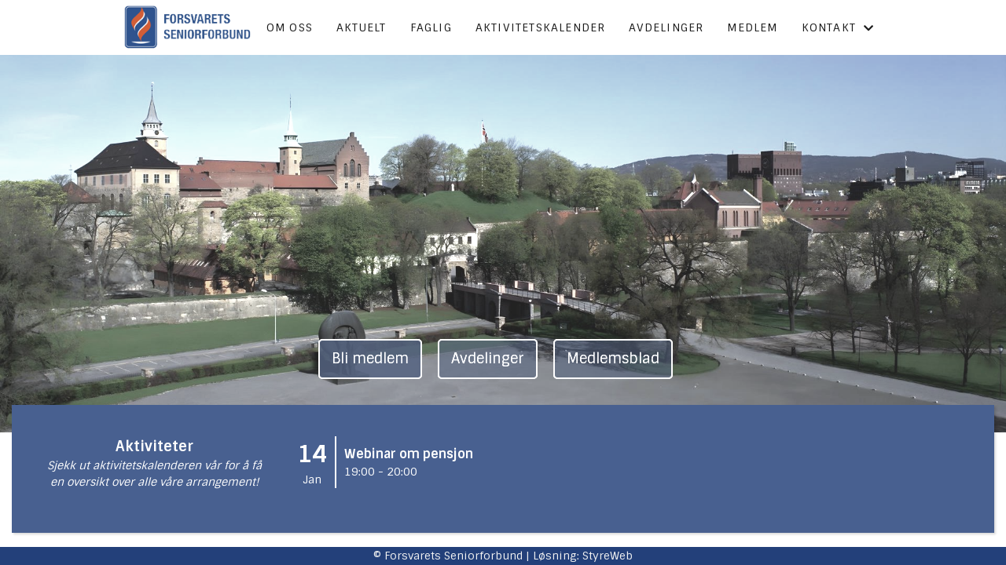

--- FILE ---
content_type: text/html; charset=utf-8
request_url: https://forsvaretsseniorforbund.no/?PageNotFound
body_size: 4417
content:

<!DOCTYPE html>
<html lang=no>
<head>
    <title></title>     
    <meta http-equiv="content-type" content="text/html; charset=utf-8" />
    <meta name="viewport" content="width=device-width, initial-scale=1.0">    
        <meta property="og:image" content="/image/v1/photoalbum/9022520/FSF_enhanced.jpeg?autorotate=true&amp;width=440" />

    
    <link rel="shortcut icon" href="/theme/favicon.ico" />
    <link rel="stylesheet" type="text/css" media="all" href="/css/font-awesome/css/font-awesome-lite.css" asp-append-version="true" />
    <link rel="stylesheet" type="text/css" media="all" href="/css/fancy.css" asp-append-version="true" />

    <link rel="stylesheet" type="text/css" media="all" href="/css/theme-variables.css" asp-append-version="true" />

</head>
<body>
    <!-- Page: 1723, PortalPage: 1186717, PortalTemplatePagePk: 667, PortalPk: 1508, FirmPk: 2879, FirmDepartmentPk: 2157-->    
    <div class="body-container ">
        
            <!-- LayoutRow Over meny-->
            <div class="layout__row">
                <div class="layout__row__columnwrapper layout__row--one-col layout__row--fluid">
                        <!-- LayoutColumn Over meny/Hoved-->
                        <div class="layout__column layout__column--single-main">
                            <div class="layout__column--sectionwrapper">
                                    <div id="FirmDepartment Navigation Header1" class="widget">
                                        <!-- Page:1723, PortalPagePk: 1186717, PageModulePk: 13978 ModulePk: 121 Rendering: FirmDepartmentNavHeader\singlerow -->
                                            

                                    </div>
                            </div>
                        </div>
                </div>
            </div>


        <header class="navbar--sticky">
            
            <!-- LayoutRow Meny-->
            <div class="layout__row">
                <div class="layout__row__columnwrapper layout__row--one-col layout__row--fluid">
                        <!-- LayoutColumn Meny/Hoved-->
                        <div class="layout__column layout__column--single-main">
                            <div class="layout__column--sectionwrapper">
                                    <div id="Meny1" class="widget">
                                        <!-- Page:1723, PortalPagePk: 1186717, PageModulePk: 13977 ModulePk: 113 Rendering: Navigation\standardmenu -->
                                            


<nav class="navbar" role="navigation">
    <div class="navbar__body">
        <div class="navbar__branding">
            <!-- Brand and toggle get grouped for better mobile display -->
                <a class="navbar__link" href="/">
                        <img class="navbar__logo" src=/image/v1/photoalbum/6212894/fpforb-logo.png?autorotate=true&amp;width=400 alt="Logo" />

                </a>
        </div>

    <!-- Collect the nav links, forms, and other content for toggling -->
    <div class="navbar__collapse" id="navbar-collapse">
        <ul class="navbar__nav"><li><a  href="/om-oss/">Om oss</a></li>
<li><a  href="/informasjon/nyheter/">Aktuelt</a></li>
<li><a  href="/faglig/">Faglig</a></li>
<li><a  href="/aktivitetskalender/">Aktivitetskalender</a></li>
<li><a  href="/avdelinger/">Avdelinger</a></li>
<li><a  href="/medlem/">Medlem</a></li>
<li class="dropdown"><a  href="#" data-toggle="dropdown" class="dropdown__toggle">Kontakt<i class="fas fa-chevron-down  dropdown__chevron"></i></a><ul class="dropdown__menu" role="menu" >
<li><a  href="/kontakt/kontakt/">Kontakt oss</a></li>
<li><a  href="/forbundsstyret/">Forbundsstyret</a></li>
</ul>
</li>
</ul>
    </div>

    <div id="navbar-bars" class="navbar__bars">
        <span id="navbar-bar1" class="navbar__bar"></span>
        <span id="navbar-bar2" class="navbar__bar"></span>
        </div>
    </div>
</nav>

<script src="/js/navigation.js"></script>
                                    </div>
                            </div>
                        </div>
                </div>
            </div>
            <!-- LayoutRow Overskrift-->
            <div class="layout__row">
                <div class="layout__row__columnwrapper layout__row--one-col layout__row--xl">
                        <!-- LayoutColumn Overskrift/Hoved-->
                        <div class="layout__column layout__column--single-main">
                            <div class="layout__column--sectionwrapper">
                            </div>
                        </div>
                </div>
            </div>

        </header>

        <main id="content" class="main-container">
            
            <!-- LayoutRow Hero bilde-->
            <div class="layout__row">
                <div class="layout__row__columnwrapper layout__row--one-col layout__row--fluid">
                        <!-- LayoutColumn Hero bilde/Hoved-->
                        <div class="layout__column layout__column--single-main">
                            <div class="layout__column--sectionwrapper">
                                    <div id="Hero image1" class="widget" style="position: relative;">
                                        <!-- Page:1723, PortalPagePk: 1186717, PageModulePk: 13979 ModulePk: 120 Rendering: Hero\hero -->
                                        

                                    </div>
                                    <div id="Dataliste2" class="widget " style="position: relative;">
                                        <!-- Page:1723, PortalPagePk: 1186717, PageModulePk: 13982 ModulePk: 130 Rendering: Datalist\panelheroimagelist -->
                                        

    <!-- List:624 -->
    <section>
        <div class="">

            <div class="panel-hero-image">


                    <div class="panel-hero-image__slide panel-hero-image__slide--active " data-target="0">
                            <div style="position: relative; height: 100%;">
                                <img class="panel-hero-image__img-cover" src="/image/v1/photoalbum/9022520/FSF_enhanced.jpeg?autorotate=true&amp;width=1920" alt="karusellbilde">

                                <div class="panel-hero-image__image-btn-container">
                                    <div style="margin: auto auto 0 auto; display: flex; align-items: center; justify-content: center; flex-wrap: wrap;">
                                            <a target="_self" class="panel-hero-image__img-button"  style="background-color:#23407ad4;" href="/medlem/"> Bli medlem</a>
                                            <a target="_self" class="panel-hero-image__img-button"  style="background-color:#23407a87;" href="/avdelinger/"> Avdelinger</a>
                                            <a target="_self" class="panel-hero-image__img-button"  style="background-color:#23407a87;" href="/medlemsblad/"> Medlemsblad</a>
                                    </div>
                                </div>
                            </div>
                    </div>

            </div>
        </div>
    </section>
    <script src="/js/panel-hero-image-list.js"></script>

                                    </div>
                            </div>
                        </div>
                </div>
            </div>
            <!-- LayoutRow Featured-->
            <div class="layout__row">
                <div class="layout__row__columnwrapper layout__row--one-col layout__row--xl">
                        <!-- LayoutColumn Featured/Hoved-->
                        <div class="layout__column layout__column--single-main">
                            <div class="layout__column--sectionwrapper">
                                    <div id="Boks - Under meny3" class="widget" style="position: relative;">
                                        <!-- Page:1723, PortalPagePk: 1186717, PageModulePk: 13972 ModulePk: 55 Rendering: Html\detail -->
                                        


                                    </div>
                            </div>
                        </div>
                </div>
            </div>
            <!-- LayoutRow Innhold-->
            <div class="layout__row">
                <div class="layout__row__columnwrapper layout__row--one-col layout__row--xl">
                        <!-- LayoutColumn Innhold/Hoved-->
                        <div class="layout__column layout__column--single-main">
                            <div class="layout__column--sectionwrapper">
                                    <div id="Kalender aktivitet forside4" class="widget" style="position: relative;">
                                        <!-- Page:1723, PortalPagePk: 1186717, PageModulePk: 13980 ModulePk: 131 Rendering: CalendarFrontpage\CalendarFrontPage -->
                                        

<section class="cta-events  @*@StyreWeb.Portal.WebHelpers.GetModuleCSSClasses(Model.ContentItem)*@">
        <div class="cta-events__grid">
            <div class="cta-events__event-description">
            <h1 class="cta-events__event-description-heading">Aktiviteter</h1>
                <p><i>Sjekk ut aktivitetskalenderen vår for å få en oversikt over alle våre arrangement!</i></p>
            </div>
            <ul class="grid__md--2 cta-events__grid--grid-gap-30 cms-ul">
                    <li>
                        <a href="/terminliste/kalender/vis/?id=766439" class="cta-events__event">
                        <div class="cta-events__date">
                            <span class="cta-events__number"> 14</span>
                            <span> Jan</span>
                        </div>
                        <div class="cta-events__location">
                            <h3 class="cta-events__location-heading">Webinar om pensjon</h3>
                                <span>19:00 - 20:00</span>
                        </div>
                        </a>
                    </li>                      
            </ul>
    </div>
</section>

                                    </div>
                                    <div id="Riktekst5" class="widget " style="position: relative;">
                                        <!-- Page:1723, PortalPagePk: 1186717, PageModulePk: 13997 ModulePk: 111 Rendering: Html\detail -->
                                        

    <section class="htmlbox">

        	<article>
            	<h1 class="overskrift">Aktuelt</h1>
            </article>
    </section>

                                    </div>
                                    <div id="Nyheter6" class="widget" style="position: relative;">
                                        <!-- Page:1723, PortalPagePk: 1186717, PageModulePk: 13976 ModulePk: 57 Rendering: Articles\ListIntro-overlay -->
                                        

<section class="article-listintro article-listintro-v2">
        <div class="grid__sm--3 grid--grid-gap-30">
                <article class="article-card-overlay">
                    <a href="/informasjon/nyheter/vis/?T=God%20Jul%21&amp;ID=57452&amp;af=1&amp;" style="position: relative;">
                        <img src="https://i.styreweb.com/v1/photoalbum/11126775/2025-12-16_Julehilsen_FSF.png?width=850&amp;autorotate=true" alt="God Jul!" class="article-card-overlay__image" />
                        <div class="article-card-overlay__heading-container">
                            <div>
                                <h3 class="article-card-overlay__heading">God Jul!</h3>
                            </div>
                        </div>
                    </a>
                </article>
                <article class="article-card-overlay">
                    <a href="/informasjon/nyheter/vis/?T=Statsbudsjettet%202027&amp;ID=57446&amp;af=1&amp;" style="position: relative;">
                        <img src="https://i.styreweb.com/v1/photoalbum/11123465/2025-12-19_Stenseng_og_JET_Statsbudsj_27_Foto_Trond_Kotte.jpg?width=850&amp;autorotate=true" alt="Statsbudsjettet 2027" class="article-card-overlay__image" />
                        <div class="article-card-overlay__heading-container">
                            <div>
                                <h3 class="article-card-overlay__heading">Statsbudsjettet 2027</h3>
                            </div>
                        </div>
                    </a>
                </article>
                <article class="article-card-overlay">
                    <a href="/informasjon/nyheter/vis/?T=H%C3%B8stens%20vervekampanje&amp;ID=57380&amp;af=1&amp;" style="position: relative;">
                        <img src="https://i.styreweb.com/v1/photoalbum/11105993/2025-12-16_Trekning_av_vervepremie_h%c3%b8st_2025.JPEG?width=850&amp;autorotate=true" alt="H&#xF8;stens vervekampanje" class="article-card-overlay__image" />
                        <div class="article-card-overlay__heading-container">
                            <div>
                                <h3 class="article-card-overlay__heading">H&#xF8;stens vervekampanje</h3>
                            </div>
                        </div>
                    </a>
                </article>
                <article class="article-card-overlay">
                    <a href="/informasjon/nyheter/vis/?T=Invitasjon%20webinar&amp;ID=57218&amp;af=1&amp;" style="position: relative;">
                        <img src="https://i.styreweb.com/v1/photoalbum/11075066/2025-11-18_Flyer_webinar_Trond_Kotte_FSF_versjon_endelig.jpg?width=850&amp;autorotate=true" alt="Invitasjon webinar" class="article-card-overlay__image" />
                        <div class="article-card-overlay__heading-container">
                            <div>
                                <h3 class="article-card-overlay__heading">Invitasjon webinar</h3>
                            </div>
                        </div>
                    </a>
                </article>
                <article class="article-card-overlay">
                    <a href="/informasjon/nyheter/vis/?T=FSM%206%2F25%20p%C3%A5%20Akershus%20festning&amp;ID=56999&amp;af=1&amp;" style="position: relative;">
                        <img src="https://i.styreweb.com/v1/photoalbum/11023703/2025-11-28_foto_Torbjorn_Kjosvold_Akershus_festning.jpg?width=850&amp;autorotate=true" alt="FSM 6/25 p&#xE5; Akershus festning" class="article-card-overlay__image" />
                        <div class="article-card-overlay__heading-container">
                            <div>
                                <h3 class="article-card-overlay__heading">FSM 6/25 p&#xE5; Akershus festning</h3>
                            </div>
                        </div>
                    </a>
                </article>
                <article class="article-card-overlay">
                    <a href="/informasjon/nyheter/vis/?T=Alderisme%20og%20aldersvennlig%20samfunn&amp;ID=56832&amp;af=1&amp;" style="position: relative;">
                        <img src="https://i.styreweb.com/v1/photoalbum/11004637/2025-11-20_Konferanse_Det_sentrale_Eldrer%c3%a5d_foto_Trond_Kotte.jpg?width=850&amp;autorotate=true" alt="Alderisme og aldersvennlig samfunn" class="article-card-overlay__image" />
                        <div class="article-card-overlay__heading-container">
                            <div>
                                <h3 class="article-card-overlay__heading">Alderisme og aldersvennlig samfunn</h3>
                            </div>
                        </div>
                    </a>
                </article>
        </div>
</section>

                                    </div>
                            </div>
                        </div>
                </div>
            </div>
            <!-- LayoutRow Under innhold-->
            <div class="layout__row">
                <div class="layout__row__columnwrapper layout__row--one-col layout__row--fluid">
                        <!-- LayoutColumn Under innhold/Hoved-->
                        <div class="layout__column layout__column--single-main">
                            <div class="layout__column--sectionwrapper">
                                    <div id="Organisasjonsinfo7" class="widget" style="position: relative;">
                                        <!-- Page:1723, PortalPagePk: 1186717, PageModulePk: 13981 ModulePk: 132 Rendering: Firm\OrganizationFooter -->
                                        
<section  style="margin-top: 30px;">
    <div class="org-footer">

            <div class="org-footer__content">
                <h2 class="org-footer__content-heading">Kontakt</h2>

                    <div><a href="mailto:post@fsforb.no">post@fsforb.no</a></div>

                    <div>Org.nr. 971279222</div>
            </div>

            <div class="org-footer__content">
                <h2 class="org-footer__content-heading">Postadresse</h2>
                    <div>Postboks 1550 Sentrum</div>


                    <div>0015 OSLO</div>
            </div>


            <div class="  org-footer__content org-footer__content--facebook">
                <div class="fb-like-box"
                 data-href="https://www.facebook.com/forsvaretsseniorforbund/"
                 data-width="284"
                 data-show-faces="true"
                 data-stream="false"
                 data-header="false">
                </div>
            </div>
            <div id="fb-root"></div>
            <script>
                (function (d, s, id) {
                            var js, fjs = d.getElementsByTagName(s)[0];
                            if (d.getElementById(id)) return;
                            js = d.createElement(s); js.id = id;
                            js.src = "//connect.facebook.net/nb_NO/all.js#xfbml=1";
                            fjs.parentNode.insertBefore(js, fjs);
                        }(document, 'script', 'facebook-jssdk'));
            </script>
    </div>
</section>

                                    </div>
                            </div>
                        </div>
                </div>
            </div>


        </main>

        

    </div>    

    <footer class="container--fluid footer-site">
        <p class="footer-site__copyright">&copy; Forsvarets Seniorforbund | Løsning: <a href="https://www.styreweb.com">StyreWeb</a></p>
    </footer>
  

    
    <script type="text/javascript" src="/js/portalcustom.js" asp-append-version="true"></script>




</body>
</html>

--- FILE ---
content_type: text/css
request_url: https://forsvaretsseniorforbund.no/css/theme-variables.css
body_size: 1660
content:
@import url('https://fonts.googleapis.com/css2?family=Sintony:wght@400;700&display=swap');
:root {
--fsfblack: #1b1b1b;
--fsfblue: #23407a;
--fsfblue02: #23407ad4;
--fsfblue02-0: #486090;
--fsfblue03: #23407a87;
--logored: #d35f38;
--white: white;
--transparent: transparent;
--grey: grey;
--lightgrey: lightgrey;
--lightgrey1: #efefef;
--lightgrey2: #e6e6e6;
--lightgrey3: #696969;
--lightergrey: #dedede;
--darkgrey: #585858;
--whitesmoke: whitesmoke;
--black: #383838;
--lightergrey: #dedede;
--light-darkgrey: #d8d8d8;
--grey1: #bbbbbb;
--grey-green: #effff1;
--grey2: #ebebeb;
--default-white: white;
--default-darkwhite: #f3f3f3;
--sw-info-color: #3490dc;
--layout-row-shaddow-color-light: rgba(0,0,0,0.1);
--layout-row-shaddow-color-dark: rgba(0,0,0,0.2);
--calendar-selection-background-color: white;
--theme-heading-color: black;
--theme-heading1-color: black;
--theme-heading2-color: black;
--theme-heading3-color: black;
--theme-body-font-color: #424242;
--theme-color-lighten-10: hsl(var(--theme-color),40%);
--theme-color-lighten-20: hsl(var(--theme-color),30%);
--theme-color-darken-10: hsl(var(--theme-color),60%);
--theme-color-darken-20: hsl(var(--theme-color),70%);
--donate-wizard-button-next-color: #585858;
--theme-font-color: #331919;
--theme-color-contrast: #f3f3f3;
--theme-color: var(--fsfblue);
--theme-nav-backgroundcolor: var(--white);
--theme-nav-color: var(--fsfblack);
--default-black: var(--black);
--default-grey: var(--grey);
--navbar-background-color: var(--theme-nav-backgroundcolor);
--navbar-collapsed-background-color: var(--whitesmoke);
--navbar-font-color: var(--theme-nav-color);
--navbar-collapsed-font-color: var(--default-black);
--page-title-border-color: var(--theme-color);
--footer-background-color: var(--theme-color);
--footer-font-color: var(--theme-color-contrast);
--cta-events-background-color: var(--fsfblue02-0);
--cta-events-color: var(--white);
--cta-events-date-border-color: var(--white);
}

html {
  font-family: "Sintony";
}

.navbar {
  --navbar-height: 70px;
}

.navbar__logo {
    max-height: var(--navbar-logo-max-height, 60px);
}

.panel-hero-image {
filter: contrast(0.8) brightness(1.3) grayscale(0.5);
}


.cta-events {
   position: relative;
   margin: -35px 0 35px 0;
   box-shadow: rgba(0, 0, 0, 0.15) 1.95px 1.95px 2.6px;
}

.cta-events__location-heading {
  color: var(--white);
}

.cta-events__event-description-heading {
  color: var(--white);
}

@media only screen and (max-width: 768px) {
.panel-hero-image__image-btn-container {
  margin-bottom: 35px;
}
}

.overskrift { 
  letter-spacing: 1.4px;
  font-size: 2.4rem;
  color: #383838;
  text-align: center;
  font-weight: 500;
}

.faglig .grid__sm--3 {
    grid-template-columns: 1fr;
}

.styret .grid__sm--3 {
    grid-template-columns: 1fr 1fr 1fr 1fr;
}

.faglig .layout__row--background-light {
    background-color: var(--fsfblue02-0);
    padding-bottom: 34px;
    padding-top: 3px;
}

.faglig .overskrift { 
  letter-spacing: 1.4px;
  font-size: 2.4rem;
  color: white;
  text-align: center;
  font-weight: 500;
}

.faglig .introtekst { 
  letter-spacing: 1.4px;
  font-size: 1.6rem;
  color: white;
  text-align: center;
  font-weight: 400;
}

.pres .grid__sm--3 {
    grid-template-columns: 1fr 1fr;
}

/* #############  BUTTONS  #############   */


.fs-btn-container {
        display: flex;
        justify-content: left;
        align-items: center;
        width: 100%;
        gap: 10px;
        margin-bottom: 15px;
        padding-block: 15px;
    }


 .fs-btn-primary {
        background: #2f548e;
        color: white;
        padding: 10px 25px;
        border: 1px solid;
        border-radius: 5px;
        font-size: 18px;
        text-align: center;
        transition: 0.3s;
        max-width: 530px;
        cursor: pointer;
    
    }
    .fs-btn-primary:hover {
        background: white;
        border: 1px solid #2f548e;
        color: #2f548e;
        transform: none;
    }
    .fs-btn-primary a {
        text-decoration: none;
        color: inherit;
        font-weight: 500;
        letter-spacing: 0.1rem;
    }

.fs-btn-primary a:hover {
       text-decoration: none;
}



@media only screen and (max-width: 576px) {
.pres .grid__sm--3 {
  grid-template-columns: 1fr;
}
}

.pres .accordion__icon {
     color: var(--white);
} 
.pres .accordion__header {
   background-color: var(--fsfblue02-0);
}
.pres .accordion__heading {
   color: var(--white);
}

.medlem .datalist-card {
   border-color: var(--fsfblue03);
}

.liste .nearest-first {
display: flex;
flex-direction: column-reverse;
}

--- FILE ---
content_type: text/javascript
request_url: https://forsvaretsseniorforbund.no/js/panel-hero-image-list.js
body_size: 1425
content:
let isInitializedPanelHeroImageList = false;
let timing = 8000;

let intervalCarousel;
let startCarousel;

let timeoutsetUpPanelHeroImageList;

document.addEventListener('DOMContentLoaded', function () {
    if (!isInitializedPanelHeroImageList) {
        timeoutsetUpPanelHeroImageList = setTimeout(function () {
            setUpPanelHeroImageList(timing);
        }, 0);
    }
});


let resizeTimeOut;

window.addEventListener("resize", () => {
    if (resizeTimeOut) {
        clearTimeout(resizeTimeOut);
    }

    if (window.innerWidth >= 768) {
        resizeTimeOut = setTimeout(() => {
            setUpPanelHeroImageList(timing);
        }, 500)

    }
})


function getImageHeight(img) {
    let aspectRatio = img.naturalHeight / img.naturalWidth;
    let nextImageHeight = img.clientWidth * aspectRatio;

    return nextImageHeight + "px";
}

function setUpPanelHeroImageList(timing) {
    clearTimeout(timeoutsetUpPanelHeroImageList);

    let heroImageList = document.querySelectorAll(".panel-hero-image");

    if (heroImageList) {

        heroImageList.forEach(heroImage => {

            let slides = heroImage.getElementsByClassName('panel-hero-image__slide');
            let img = slides[0].querySelector('img');

            if (!img.naturalHeight) {
                return timeoutsetUpPanelHeroImageList = setTimeout(function () { setUpPanelHeroImageList(timing) }, 200)
            }

            let els = heroImage.getElementsByClassName('panel-hero-image__slide panel-hero-image__slide--active');


            while (els[0]) {
                els[0].classList.remove('panel-hero-image__slide--active');
            }

            slides[0].classList.add('panel-hero-image__slide--active');
            
            slides[0].classList.add('panel-hero-image__slide--fadein');
            setTimeout(function () { slides[0].classList.remove('panel-hero-image__slide--fadein'); }, 1000)

            heroImage.style.height = getImageHeight(img);

            
            if (slides.length > 1) {
                intervalCarousel = setInterval(function () {
                    for (let i = 0; i < slides.length; i++) {


                        if (slides[i].classList.contains('panel-hero-image__slide--active')) {
                            let nextActive = i + 1;
                            if (nextActive >= slides.length) {
                                nextActive = 0;
                            }
                            let nextImage = slides[nextActive].querySelector('img');
                            heroImage.style.height = getImageHeight(nextImage);

                            slides[nextActive].classList.add('panel-hero-image__slide--fadein');
                            slides[nextActive].classList.add('panel-hero-image__slide--active');
                            setTimeout(function () { slides[nextActive].classList.remove('panel-hero-image__slide--fadein'); },1000)

                            slides[i].classList.add('panel-hero-image__slide--fadeout');
                            setTimeout(function () { slides[i].classList.remove('panel-hero-image__slide--fadeout'); slides[i].classList.remove('panel-hero-image__slide--active'); },1000)

                            break;
                        }
                    }
                }, timing);
            }
        })

        isInitializedPanelHeroImageList = true;
    }
} 


function previousHeroImage(e) {
    let active = e.parentElement.querySelector(".panel-hero-image__slide--active");
    let slides = e.parentElement.querySelectorAll(".panel-hero-image__slide");

    let heroImage = e.closest(".panel-hero-image");
    clearInterval(intervalCarousel);
    clearTimeout(startCarousel);

    if (active) {
        let currentImageIteration = parseInt(active.dataset.target);
        let previousImageIteration = currentImageIteration - 1; 

        let previousImage;

        if (currentImageIteration === 0) {
            previousImage = e.parentElement.querySelector(`[data-target='${slides.length-1}']`);
        } else {
            previousImage = e.parentElement.querySelector(`[data-target='${previousImageIteration}']`);
        }

        let imgTag = previousImage.querySelector('img');
        heroImage.style.height = getImageHeight(imgTag);

        previousImage.classList.add("panel-hero-image__slide--active");
        previousImage.classList.add('panel-hero-image__slide--fadein');

        active.classList.add("panel-hero-image__slide--fadeout");

        setTimeout(function () {
            active.classList.remove("panel-hero-image__slide--fadeout")
            active.classList.remove("panel-hero-image__slide--active");
            previousImage.classList.remove('panel-hero-image__slide--fadein');
        }, 1000)

        startCarousel = setTimeout(function () {
            setUpPanelHeroImageList(timing)
        }, 15000);
    }
}

function nextHeroImage(e) {
    let active = e.parentElement.querySelector(".panel-hero-image__slide--active");
    let slides = e.parentElement.querySelectorAll(".panel-hero-image__slide");

    clearInterval(intervalCarousel);
    clearTimeout(startCarousel);

    let heroImage = e.closest(".panel-hero-image");
    if (active) {
        let currentImageIteration = parseInt(active.dataset.target);
        let nextImageIteration = currentImageIteration + 1;

        let nextImage;

        if (slides.length === currentImageIteration + 1) {
            nextImage = e.parentElement.querySelector(`[data-target='${0}']`);
        } else {
            nextImage = e.parentElement.querySelector(`[data-target='${nextImageIteration}']`);
        }

        let imgTag = nextImage.querySelector('img');
        heroImage.style.height = getImageHeight(imgTag);

        nextImage.classList.add("panel-hero-image__slide--active");
        nextImage.classList.add('panel-hero-image__slide--fadein');
        active.classList.add("panel-hero-image__slide--fadeout");


        setTimeout(function () {
            active.classList.remove("panel-hero-image__slide--fadeout")
            active.classList.remove("panel-hero-image__slide--active");
            nextImage.classList.remove('panel-hero-image__slide--fadein');

        }, 1000)

        startCarousel = setTimeout(function () {
            setUpPanelHeroImageList(timing)
        }, 15000);
    }
}
